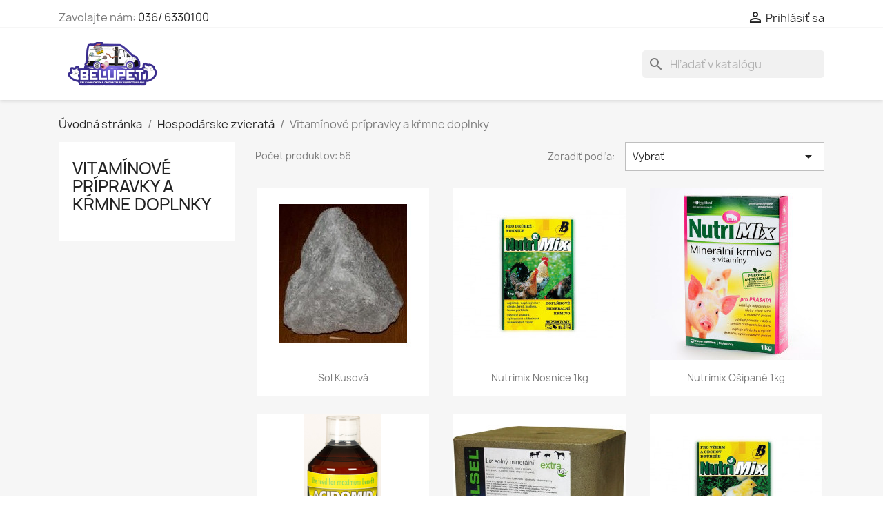

--- FILE ---
content_type: text/html; charset=utf-8
request_url: https://shop.belupet.sk/38-vitaminove-pripravky-a-krmne-doplnky
body_size: 11971
content:
<!doctype html>
<html lang="sk-SK">

  <head>
    
      
  <meta charset="utf-8">



  <meta http-equiv="x-ua-compatible" content="ie=edge">



  <title>Vitamínové prípravky a kŕmne doplnky</title>
  
    
  
  <meta name="description" content="">
  <meta name="keywords" content="">

    
      <link rel="canonical" href="https://shop.belupet.sk/38-vitaminove-pripravky-a-krmne-doplnky">
  
  
      

  
    <script type="application/ld+json">
  {
    "@context": "https://schema.org",
    "@type": "Organization",
    "name" : "BELUPET, s.r.o.",
    "url" : "https://shop.belupet.sk/"
         ,"logo": {
        "@type": "ImageObject",
        "url":"https://shop.belupet.sk/img/belupet-logo-1642510054.jpg"
      }
      }
</script>

<script type="application/ld+json">
  {
    "@context": "https://schema.org",
    "@type": "WebPage",
    "isPartOf": {
      "@type": "WebSite",
      "url":  "https://shop.belupet.sk/",
      "name": "BELUPET, s.r.o."
    },
    "name": "Vitamínové prípravky a kŕmne doplnky",
    "url":  "https://shop.belupet.sk/38-vitaminove-pripravky-a-krmne-doplnky"
  }
</script>


  <script type="application/ld+json">
    {
      "@context": "https://schema.org",
      "@type": "BreadcrumbList",
      "itemListElement": [
                  {
            "@type": "ListItem",
            "position": 1,
            "name": "Úvodná stránka",
            "item": "https://shop.belupet.sk/"
          },                  {
            "@type": "ListItem",
            "position": 2,
            "name": "Hospodárske zvieratá",
            "item": "https://shop.belupet.sk/14-hospodarske-zvierata"
          },                  {
            "@type": "ListItem",
            "position": 3,
            "name": "Vitamínové prípravky a kŕmne doplnky",
            "item": "https://shop.belupet.sk/38-vitaminove-pripravky-a-krmne-doplnky"
          }              ]
    }
  </script>
  

  
  <script type="application/ld+json">
  {
    "@context": "https://schema.org",
    "@type": "ItemList",
    "itemListElement": [
          {
        "@type": "ListItem",
        "position": 1,
        "name": "Sol kusová",
        "url": "https://shop.belupet.sk/vitaminove-pripravky-a-krmne-doplnky/560-sol-kusova.html"
      },          {
        "@type": "ListItem",
        "position": 2,
        "name": "Nutrimix nosnice 1kg",
        "url": "https://shop.belupet.sk/vitaminove-pripravky-a-krmne-doplnky/1920-nutrimix-nosnice-1kg.html"
      },          {
        "@type": "ListItem",
        "position": 3,
        "name": "Nutrimix ošípané 1kg",
        "url": "https://shop.belupet.sk/vitaminove-pripravky-a-krmne-doplnky/1922-nutrimix-osipane-1kg-8586005780076.html"
      },          {
        "@type": "ListItem",
        "position": 4,
        "name": "Acidomid Hydina sol.1000ml",
        "url": "https://shop.belupet.sk/vitaminove-pripravky-a-krmne-doplnky/26-acidomid-hydina-sol1000ml.html"
      },          {
        "@type": "ListItem",
        "position": 5,
        "name": "Liz 10kg zelený",
        "url": "https://shop.belupet.sk/vitaminove-pripravky-a-krmne-doplnky/1410-liz-10kg-zeleny.html"
      },          {
        "@type": "ListItem",
        "position": 6,
        "name": "Nutrimix odchov hydiny 1kg",
        "url": "https://shop.belupet.sk/vitaminove-pripravky-a-krmne-doplnky/1921-nutrimix-odchov-hydiny-1kg-8586005780090.html"
      },          {
        "@type": "ListItem",
        "position": 7,
        "name": "Liz 10kg /biely/",
        "url": "https://shop.belupet.sk/vitaminove-pripravky-a-krmne-doplnky/1407-liz-10kg-biely.html"
      },          {
        "@type": "ListItem",
        "position": 8,
        "name": "Plastin 1kg",
        "url": "https://shop.belupet.sk/vitaminove-pripravky-a-krmne-doplnky/2388-plastin-1kg-8594004852649.html"
      },          {
        "@type": "ListItem",
        "position": 9,
        "name": "Krmne vápno 5kg",
        "url": "https://shop.belupet.sk/vitaminove-pripravky-a-krmne-doplnky/3461-krmne-vapno-5kg.html"
      },          {
        "@type": "ListItem",
        "position": 10,
        "name": "Kombisol AD3 30ml",
        "url": "https://shop.belupet.sk/vitaminove-pripravky-a-krmne-doplnky/368-kombisol-ad3-30ml.html"
      },          {
        "@type": "ListItem",
        "position": 11,
        "name": "Kombisol AD3E 30ml",
        "url": "https://shop.belupet.sk/vitaminove-pripravky-a-krmne-doplnky/369-kombisol-ad3e-30ml.html"
      },          {
        "@type": "ListItem",
        "position": 12,
        "name": "Acidomid Hydina sol.500ml",
        "url": "https://shop.belupet.sk/vitaminove-pripravky-a-krmne-doplnky/25-acidomid-hydina-sol500ml.html"
      },          {
        "@type": "ListItem",
        "position": 13,
        "name": "Nutrimix mineral 1kg",
        "url": "https://shop.belupet.sk/vitaminove-pripravky-a-krmne-doplnky/1918-nutrimix-mineral-1kg-8586005780205.html"
      },          {
        "@type": "ListItem",
        "position": 14,
        "name": "Liz 10kg pre ovce /červený/",
        "url": "https://shop.belupet.sk/vitaminove-pripravky-a-krmne-doplnky/1409-liz-10kg-pre-ovce-cerveny.html"
      },          {
        "@type": "ListItem",
        "position": 15,
        "name": "Supervit D",
        "url": "https://shop.belupet.sk/vitaminove-pripravky-a-krmne-doplnky/2917-supervit-d-8594005570115.html"
      },          {
        "@type": "ListItem",
        "position": 16,
        "name": "Nutrimix králiky 1kg",
        "url": "https://shop.belupet.sk/vitaminove-pripravky-a-krmne-doplnky/1917-nutrimix-kraliky-1kg-8586005780113.html"
      },          {
        "@type": "ListItem",
        "position": 17,
        "name": "FIDmix kone 1kg",
        "url": "https://shop.belupet.sk/vitaminove-pripravky-a-krmne-doplnky/785-fidmix-kone-1kg.html"
      },          {
        "@type": "ListItem",
        "position": 18,
        "name": "Vitaplastin forte 1kg",
        "url": "https://shop.belupet.sk/vitaminove-pripravky-a-krmne-doplnky/3265-vitaplastin-forte-1kg.html"
      },          {
        "@type": "ListItem",
        "position": 19,
        "name": "Nutrimix ovce 1kg",
        "url": "https://shop.belupet.sk/vitaminove-pripravky-a-krmne-doplnky/1923-nutrimix-ovce-1kg.html"
      },          {
        "@type": "ListItem",
        "position": 20,
        "name": "Horká soľ 1kg",
        "url": "https://shop.belupet.sk/vitaminove-pripravky-a-krmne-doplnky/917-horka-sol-1kg.html"
      },          {
        "@type": "ListItem",
        "position": 21,
        "name": "Optimin králik 500ml",
        "url": "https://shop.belupet.sk/vitaminove-pripravky-a-krmne-doplnky/2261-optimin-kralik-500ml.html"
      },          {
        "@type": "ListItem",
        "position": 22,
        "name": "Mikros exoty  1kg",
        "url": "https://shop.belupet.sk/vitaminove-pripravky-a-krmne-doplnky/1521-mikros-exoty-1kg.html"
      },          {
        "@type": "ListItem",
        "position": 23,
        "name": "Nutrimix kozy 1kg",
        "url": "https://shop.belupet.sk/vitaminove-pripravky-a-krmne-doplnky/1916-nutrimix-kozy-1kg.html"
      },          {
        "@type": "ListItem",
        "position": 24,
        "name": "Nutrimix dojnice 1kg",
        "url": "https://shop.belupet.sk/vitaminove-pripravky-a-krmne-doplnky/1914-nutrimix-dojnice-1kg-8586005780014.html"
      }        ]
  }
</script>


  
    
                
                            
        <link rel="next" href="https://shop.belupet.sk/38-vitaminove-pripravky-a-krmne-doplnky?page=2">  

  
    <meta property="og:title" content="Vitamínové prípravky a kŕmne doplnky" />
    <meta property="og:description" content="" />
    <meta property="og:url" content="https://shop.belupet.sk/38-vitaminove-pripravky-a-krmne-doplnky" />
    <meta property="og:site_name" content="BELUPET, s.r.o." />
          <meta property="og:type" content="website" />
      



  <meta name="viewport" content="width=device-width, initial-scale=1">



  <link rel="icon" type="image/vnd.microsoft.icon" href="https://shop.belupet.sk/img/favicon.ico?1644839885">
  <link rel="shortcut icon" type="image/x-icon" href="https://shop.belupet.sk/img/favicon.ico?1644839885">



    <link rel="stylesheet" href="https://shop.belupet.sk/themes/classic/assets/cache/theme-03450c67.css" type="text/css" media="all">

  <style>
    /* --- KATALÓG: top menu otvárať len na klik (už funguje) --- */
    #_desktop_top_menu #top-menu > li > .sub-menu { display: none !important; }
    #_desktop_top_menu #top-menu > li:hover > .sub-menu,
    #_desktop_top_menu #top-menu > li.open  > .sub-menu,
    #_desktop_top_menu #top-menu > li:focus-within > .sub-menu { display: none !important; }
    #_desktop_top_menu #top-menu > li.is-open > .sub-menu { display: block !important; }

    /* --- Vnútri mega-menu: zobraz len level 1 (hlavné kategórie) --- */
    /* Skry level 2 a hlbšie vždy */
    #_desktop_top_menu #top-menu .sub-menu .top-menu[data-depth="2"],
    #_desktop_top_menu #top-menu .sub-menu .top-menu[data-depth="3"],
    #_desktop_top_menu #top-menu .sub-menu .top-menu[data-depth="4"] { display: none !important; }

    /* Ak je hlavná kategória otvorená, ukáž jej vnútorný zoznam (level 2) */
    #_desktop_top_menu #top-menu .sub-menu .top-menu[data-depth="1"] > li.is-open > .collapse > .top-menu[data-depth="2"] {
      display: block !important;
    }

    /* (voliteľné) štýl pre caret tlačidlo, ak by sme ho pridali */
    #_desktop_top_menu .submenu-toggle {
      background: none; border: 0; cursor: pointer; margin-left: .4rem; padding: 0; font: inherit; line-height: 1;
    }
  </style>




  

  <script type="text/javascript">
        var prestashop = {"cart":{"products":[],"totals":{"total":{"type":"total","label":"Spolu","amount":0,"value":"0,00\u00a0\u20ac"},"total_including_tax":{"type":"total","label":"Celkom (s DPH)","amount":0,"value":"0,00\u00a0\u20ac"},"total_excluding_tax":{"type":"total","label":"Celkom (bez DPH)","amount":0,"value":"0,00\u00a0\u20ac"}},"subtotals":{"products":{"type":"products","label":"Medzis\u00fa\u010det","amount":0,"value":"0,00\u00a0\u20ac"},"discounts":null,"shipping":{"type":"shipping","label":"Doru\u010denie","amount":0,"value":""},"tax":null},"products_count":0,"summary_string":"Po\u010det polo\u017eiek: 0","vouchers":{"allowed":1,"added":[]},"discounts":[],"minimalPurchase":0,"minimalPurchaseRequired":""},"currency":{"id":1,"name":"Euro","iso_code":"EUR","iso_code_num":"978","sign":"\u20ac"},"customer":{"lastname":null,"firstname":null,"email":null,"birthday":null,"newsletter":null,"newsletter_date_add":null,"optin":null,"website":null,"company":null,"siret":null,"ape":null,"is_logged":false,"gender":{"type":null,"name":null},"addresses":[]},"country":{"id_zone":"1","id_currency":"0","call_prefix":"421","iso_code":"SK","active":"1","contains_states":"0","need_identification_number":"0","need_zip_code":"1","zip_code_format":"NNN NN","display_tax_label":"1","name":"Slovensko","id":37},"language":{"name":"Sloven\u010dina (Slovak)","iso_code":"sk","locale":"sk-SK","language_code":"sk","active":"1","is_rtl":"0","date_format_lite":"Y-m-d","date_format_full":"Y-m-d H:i:s","id":1},"page":{"title":"","canonical":"https:\/\/shop.belupet.sk\/38-vitaminove-pripravky-a-krmne-doplnky","meta":{"title":"Vitam\u00ednov\u00e9 pr\u00edpravky a k\u0155mne doplnky","description":"","keywords":"","robots":"index"},"page_name":"category","body_classes":{"lang-sk":true,"lang-rtl":false,"country-SK":true,"currency-EUR":true,"layout-left-column":true,"page-category":true,"tax-display-enabled":true,"page-customer-account":false,"category-id-38":true,"category-Vitam\u00ednov\u00e9 pr\u00edpravky a k\u0155mne doplnky":true,"category-id-parent-14":true,"category-depth-level-3":true},"admin_notifications":[],"password-policy":{"feedbacks":{"0":"Ve\u013emi slab\u00e9","1":"Slab\u00e9","2":"priemern\u00e9","3":"Siln\u00e9","4":"Ve\u013emi siln\u00e9","Straight rows of keys are easy to guess":"Skupiny rovnak\u00fdch znakov je ve\u013emi \u013eahk\u00e9 uh\u00e1dnu\u0165","Short keyboard patterns are easy to guess":"Kr\u00e1tke kombin\u00e1cie znakov sa daj\u00fa \u013eahko uh\u00e1dnu\u0165","Use a longer keyboard pattern with more turns":"Pou\u017eite dlh\u0161iu kombin\u00e1ciu znakov z r\u00f4znych radov kl\u00e1vesnice","Repeats like \"aaa\" are easy to guess":"Opakovanie p\u00edsmen ako \u201eaaa\u201c sa d\u00e1 \u013eahko uh\u00e1dnu\u0165","Repeats like \"abcabcabc\" are only slightly harder to guess than \"abc\"":"Opakovania ako \u201eabcabcabc\u201c je len o nie\u010do \u0165a\u017e\u0161ie uh\u00e1dnu\u0165 ako \u201eabc\u201c","Sequences like abc or 6543 are easy to guess":"Re\u0165azce ako \"abc\" alebo \"6543\" sa daj\u00fa \u013eahko uh\u00e1dnu\u0165","Recent years are easy to guess":"Posledn\u00e9 roky je \u013eahk\u00e9 uh\u00e1dnu\u0165","Dates are often easy to guess":"D\u00e1tumy sa daj\u00fa \u013eahko uh\u00e1dnu\u0165","This is a top-10 common password":"Toto je jedno z 10 najpou\u017e\u00edvanej\u0161\u00edch hesiel","This is a top-100 common password":"Toto je jedno zo 100 najpou\u017e\u00edvanej\u0161\u00edch hesiel","This is a very common password":"Toto je jedno z najpou\u017e\u00edvanej\u0161\u00edch hesiel","This is similar to a commonly used password":"Toto heslo je ve\u013emi podobn\u00e9 \u010dasto pou\u017e\u00edvan\u00e9mu heslu","A word by itself is easy to guess":"Slovo samo o sebe je \u013eahk\u00e9 uh\u00e1dnu\u0165","Names and surnames by themselves are easy to guess":"Men\u00e1 a priezvisk\u00e1 sa daj\u00fa \u013eahko uh\u00e1dnu\u0165","Common names and surnames are easy to guess":"Be\u017en\u00e9 men\u00e1 a priezvisk\u00e1 sa daj\u00fa \u013eahko uh\u00e1dnu\u0165","Use a few words, avoid common phrases":"Pou\u017eite nieko\u013eko slov a vyhnite sa be\u017en\u00fdm fr\u00e1zam","No need for symbols, digits, or uppercase letters":"Nie je potrebn\u00e9 pou\u017e\u00edva\u0165 symboly, \u010d\u00edsla alebo ve\u013ek\u00e9 p\u00edsmen\u00e1","Avoid repeated words and characters":"Vyhnite sa opakovaniu slov a znakov","Avoid sequences":"Vyhnite sa sekvencii znakov","Avoid recent years":"Vyhnite sa posledn\u00fdm rokom","Avoid years that are associated with you":"Vyhnite sa rokom, ktor\u00e9 s\u00fa s vami spojen\u00e9","Avoid dates and years that are associated with you":"Vyhnite sa d\u00e1tumom a rokom, ktor\u00e9 s\u00fa s vami spojen\u00e9","Capitalization doesn't help very much":"Ve\u013ek\u00e9 p\u00edsmen\u00e1 nemaj\u00fa skoro \u017eiadny v\u00fdznam","All-uppercase is almost as easy to guess as all-lowercase":"V\u0161etky ve\u013ek\u00e9 p\u00edsmen\u00e1 sa daj\u00fa uh\u00e1dnu\u0165 takmer rovnako \u013eahko ako v\u0161etky mal\u00e9 p\u00edsmen\u00e1","Reversed words aren't much harder to guess":"Obr\u00e1ten\u00e9 slov\u00e1 nie je o moc \u0165a\u017e\u0161ie uh\u00e1dnu\u0165","Predictable substitutions like '@' instead of 'a' don't help very much":"Predv\u00eddate\u013en\u00e9 z\u00e1meny ako \"@\" namiesto \"a\" ve\u013emi nepom\u00e1haj\u00fa","Add another word or two. Uncommon words are better.":"Pridajte \u010fal\u0161ie slovo alebo dve. Lep\u0161ie s\u00fa nezvy\u010dajn\u00e9 slov\u00e1."}}},"shop":{"name":"BELUPET, s.r.o.","logo":"https:\/\/shop.belupet.sk\/img\/belupet-logo-1642510054.jpg","stores_icon":"https:\/\/shop.belupet.sk\/img\/logo_stores.png","favicon":"https:\/\/shop.belupet.sk\/img\/favicon.ico"},"core_js_public_path":"\/themes\/","urls":{"base_url":"https:\/\/shop.belupet.sk\/","current_url":"https:\/\/shop.belupet.sk\/38-vitaminove-pripravky-a-krmne-doplnky","shop_domain_url":"https:\/\/shop.belupet.sk","img_ps_url":"https:\/\/shop.belupet.sk\/img\/","img_cat_url":"https:\/\/shop.belupet.sk\/img\/c\/","img_lang_url":"https:\/\/shop.belupet.sk\/img\/l\/","img_prod_url":"https:\/\/shop.belupet.sk\/img\/p\/","img_manu_url":"https:\/\/shop.belupet.sk\/img\/m\/","img_sup_url":"https:\/\/shop.belupet.sk\/img\/su\/","img_ship_url":"https:\/\/shop.belupet.sk\/img\/s\/","img_store_url":"https:\/\/shop.belupet.sk\/img\/st\/","img_col_url":"https:\/\/shop.belupet.sk\/img\/co\/","img_url":"https:\/\/shop.belupet.sk\/themes\/classic\/assets\/img\/","css_url":"https:\/\/shop.belupet.sk\/themes\/classic\/assets\/css\/","js_url":"https:\/\/shop.belupet.sk\/themes\/classic\/assets\/js\/","pic_url":"https:\/\/shop.belupet.sk\/upload\/","theme_assets":"https:\/\/shop.belupet.sk\/themes\/classic\/assets\/","theme_dir":"https:\/\/shop.belupet.sk\/themes\/classic\/","pages":{"address":"https:\/\/shop.belupet.sk\/adresa","addresses":"https:\/\/shop.belupet.sk\/adresy","authentication":"https:\/\/shop.belupet.sk\/prihlasit-sa","manufacturer":"https:\/\/shop.belupet.sk\/brands","cart":"https:\/\/shop.belupet.sk\/kosik","category":"https:\/\/shop.belupet.sk\/index.php?controller=category","cms":"https:\/\/shop.belupet.sk\/index.php?controller=cms","contact":"https:\/\/shop.belupet.sk\/kontaktujte-nas","discount":"https:\/\/shop.belupet.sk\/zlavove-kupony","guest_tracking":"https:\/\/shop.belupet.sk\/sledovanie-objednavok-pre-navstevnikov","history":"https:\/\/shop.belupet.sk\/historia-objednavok","identity":"https:\/\/shop.belupet.sk\/osobne-udaje","index":"https:\/\/shop.belupet.sk\/","my_account":"https:\/\/shop.belupet.sk\/moj-ucet","order_confirmation":"https:\/\/shop.belupet.sk\/potvrdenie-objednavky","order_detail":"https:\/\/shop.belupet.sk\/index.php?controller=order-detail","order_follow":"https:\/\/shop.belupet.sk\/sledovanie-objednavky","order":"https:\/\/shop.belupet.sk\/objednavka","order_return":"https:\/\/shop.belupet.sk\/index.php?controller=order-return","order_slip":"https:\/\/shop.belupet.sk\/dobropisy","pagenotfound":"https:\/\/shop.belupet.sk\/stranka-nebola-najdena","password":"https:\/\/shop.belupet.sk\/obnova-hesla","pdf_invoice":"https:\/\/shop.belupet.sk\/index.php?controller=pdf-invoice","pdf_order_return":"https:\/\/shop.belupet.sk\/index.php?controller=pdf-order-return","pdf_order_slip":"https:\/\/shop.belupet.sk\/index.php?controller=pdf-order-slip","prices_drop":"https:\/\/shop.belupet.sk\/akciove-produkty","product":"https:\/\/shop.belupet.sk\/index.php?controller=product","registration":"https:\/\/shop.belupet.sk\/index.php?controller=registration","search":"https:\/\/shop.belupet.sk\/vyhladavanie","sitemap":"https:\/\/shop.belupet.sk\/mapa str\u00e1nky","stores":"https:\/\/shop.belupet.sk\/nase-obchody","supplier":"https:\/\/shop.belupet.sk\/dodavatelia","new_products":"https:\/\/shop.belupet.sk\/nove-produkty","brands":"https:\/\/shop.belupet.sk\/brands","register":"https:\/\/shop.belupet.sk\/index.php?controller=registration","order_login":"https:\/\/shop.belupet.sk\/objednavka?login=1"},"alternative_langs":[],"actions":{"logout":"https:\/\/shop.belupet.sk\/?mylogout="},"no_picture_image":{"bySize":{"small_default":{"url":"https:\/\/shop.belupet.sk\/img\/p\/sk-default-small_default.jpg","width":98,"height":98},"cart_default":{"url":"https:\/\/shop.belupet.sk\/img\/p\/sk-default-cart_default.jpg","width":125,"height":125},"home_default":{"url":"https:\/\/shop.belupet.sk\/img\/p\/sk-default-home_default.jpg","width":250,"height":250},"medium_default":{"url":"https:\/\/shop.belupet.sk\/img\/p\/sk-default-medium_default.jpg","width":452,"height":452},"large_default":{"url":"https:\/\/shop.belupet.sk\/img\/p\/sk-default-large_default.jpg","width":800,"height":800}},"small":{"url":"https:\/\/shop.belupet.sk\/img\/p\/sk-default-small_default.jpg","width":98,"height":98},"medium":{"url":"https:\/\/shop.belupet.sk\/img\/p\/sk-default-home_default.jpg","width":250,"height":250},"large":{"url":"https:\/\/shop.belupet.sk\/img\/p\/sk-default-large_default.jpg","width":800,"height":800},"legend":""}},"configuration":{"display_taxes_label":true,"display_prices_tax_incl":true,"is_catalog":true,"show_prices":false,"opt_in":{"partner":false},"quantity_discount":{"type":"price","label":"Jednotkov\u00e1 cena"},"voucher_enabled":1,"return_enabled":0},"field_required":[],"breadcrumb":{"links":[{"title":"\u00davodn\u00e1 str\u00e1nka","url":"https:\/\/shop.belupet.sk\/"},{"title":"Hospod\u00e1rske zvierat\u00e1","url":"https:\/\/shop.belupet.sk\/14-hospodarske-zvierata"},{"title":"Vitam\u00ednov\u00e9 pr\u00edpravky a k\u0155mne doplnky","url":"https:\/\/shop.belupet.sk\/38-vitaminove-pripravky-a-krmne-doplnky"}],"count":3},"link":{"protocol_link":"https:\/\/","protocol_content":"https:\/\/"},"time":1769043485,"static_token":"82e014113d4b0ad796b3f9fc1dcaafc3","token":"f5f827bf60b317cbea1f33d53e3c815b","debug":false};
      </script>
  <script>
  document.addEventListener('DOMContentLoaded', function () {
    // 1) ROOT toggle (KATALÓG) - už máš z predchádzajúceho kroku
    var rootLi = document.querySelector('#_desktop_top_menu #top-menu > li.category');
    if (!rootLi) return;

    var rootLink = rootLi.querySelector(':scope > a');
    var rootSub  = rootLi.querySelector(':scope > .sub-menu');
    if (rootLink && rootSub) {
      rootLink.addEventListener('click', function (e) {
        e.preventDefault();
        var open = rootLi.classList.toggle('is-open');
        rootSub.classList.toggle('show', open); // zosúladí BS collapse
      });
    }

    // 2) Accordion: hlavné kategórie (data-depth="1") rozbalia svoje level-2 až na klik
    var level1Items = rootLi.querySelectorAll('.sub-menu .top-menu[data-depth="1"] > li.category');
    level1Items.forEach(function (li) {
      var a = li.querySelector(':scope > a.dropdown-item, :scope > a');
      var childCollapse = li.querySelector(':scope > .collapse'); // obsahuje .top-menu[data-depth="2"]
      if (!a || !childCollapse) return;

      a.addEventListener('click', function (ev) {
        ev.preventDefault(); // nech najprv rozbalí, nie hneď preklik
        var open = li.classList.toggle('is-open');
        childCollapse.classList.toggle('show', open); // pre Bootstrap collapse
      });
    });

    // (voliteľné) podobne sa dá spraviť aj level-3: ak máš level-2 položky s ďalším UL, vieme pridať ďalší toggle.
  });
  </script>




  



    
  </head>

  <body id="category" class="lang-sk country-sk currency-eur layout-left-column page-category tax-display-enabled category-id-38 category-vitaminove-pripravky-a-krmne-doplnky category-id-parent-14 category-depth-level-3">

    
      
    

    <main>
      
              

      <header id="header">
        
          
  <div class="header-banner">
    
  </div>



  <nav class="header-nav">
    <div class="container">
      <div class="row">
        <div class="hidden-sm-down">
          <div class="col-md-5 col-xs-12">
            <div id="_desktop_contact_link">
  <div id="contact-link">
                Zavolajte nám: <a href='tel:036/6330100'>036/ 6330100</a>
      </div>
</div>

          </div>
          <div class="col-md-7 right-nav">
              <div id="_desktop_user_info">
  <div class="user-info">
          <a
        href="https://shop.belupet.sk/prihlasit-sa?back=https%3A%2F%2Fshop.belupet.sk%2F38-vitaminove-pripravky-a-krmne-doplnky"
        title="Prihlásiť sa do Vášho zákazníckeho účtu"
        rel="nofollow"
      >
        <i class="material-icons">&#xE7FF;</i>
        <span class="hidden-sm-down">Prihlásiť sa</span>
      </a>
      </div>
</div>

          </div>
        </div>
        <div class="hidden-md-up text-sm-center mobile">
          <div class="float-xs-left" id="menu-icon">
            <i class="material-icons d-inline">&#xE5D2;</i>
          </div>
          <div class="float-xs-right" id="_mobile_cart"></div>
          <div class="float-xs-right" id="_mobile_user_info"></div>
          <div class="top-logo" id="_mobile_logo"></div>
          <div class="clearfix"></div>
        </div>
      </div>
    </div>
  </nav>



  <div class="header-top">
    <div class="container">
       <div class="row">
        <div class="col-md-2 hidden-sm-down" id="_desktop_logo">
                                    
  <a href="https://shop.belupet.sk/">
    <img
      class="logo img-fluid"
      src="https://shop.belupet.sk/img/belupet-logo-1642510054.jpg"
      alt="BELUPET, s.r.o."
      width="500"
      height="200">
  </a>

                              </div>
        <div class="header-top-right col-md-10 col-sm-12 position-static">
          <div id="search_widget" class="search-widgets" data-search-controller-url="//shop.belupet.sk/vyhladavanie">
  <form method="get" action="//shop.belupet.sk/vyhladavanie">
    <input type="hidden" name="controller" value="search">
    <i class="material-icons search" aria-hidden="true">search</i>
    <input type="text" name="s" value="" placeholder="Hľadať v katalógu" aria-label="Vyhľadávanie">
    <i class="material-icons clear" aria-hidden="true">clear</i>
  </form>
</div>

        </div>
      </div>
      <div id="mobile_top_menu_wrapper" class="row hidden-md-up" style="display:none;">
        <div class="js-top-menu mobile" id="_mobile_top_menu"></div>
        <div class="js-top-menu-bottom">
          <div id="_mobile_currency_selector"></div>
          <div id="_mobile_language_selector"></div>
          <div id="_mobile_contact_link"></div>
        </div>
      </div>
    </div>
  </div>
  

        
      </header>

      <section id="wrapper">
        
          
<aside id="notifications">
  <div class="notifications-container container">
    
    
    
      </div>
</aside>
        

        
        <div class="container">
          
            <nav data-depth="3" class="breadcrumb">
  <ol>
    
              
          <li>
                          <a href="https://shop.belupet.sk/"><span>Úvodná stránka</span></a>
                      </li>
        
              
          <li>
                          <a href="https://shop.belupet.sk/14-hospodarske-zvierata"><span>Hospodárske zvieratá</span></a>
                      </li>
        
              
          <li>
                          <span>Vitamínové prípravky a kŕmne doplnky</span>
                      </li>
        
          
  </ol>
</nav>
          

          <div class="row">
            
              <div id="left-column" class="col-xs-12 col-md-4 col-lg-3">
                                  

<div class="block-categories">
  <ul class="category-top-menu">
    <li><a class="text-uppercase h6" href="https://shop.belupet.sk/38-vitaminove-pripravky-a-krmne-doplnky">Vitamínové prípravky a kŕmne doplnky</a></li>
      </ul>
</div>
<div id="search_filters_wrapper" class="hidden-sm-down">
  <div id="search_filter_controls" class="hidden-md-up">
      <span id="_mobile_search_filters_clear_all"></span>
      <button class="btn btn-secondary ok">
        <i class="material-icons rtl-no-flip">&#xE876;</i>
        OK
      </button>
  </div>
  
</div>

                              </div>
            

            
  <div id="content-wrapper" class="js-content-wrapper left-column col-xs-12 col-md-8 col-lg-9">
    
    
  <section id="main">

    
    


    
          
    
    

    <section id="products">
      
        
          <div id="js-product-list-top" class="row products-selection">
  <div class="col-lg-5 hidden-sm-down total-products">
          <p>Počet produktov: 56</p>
      </div>
  <div class="col-lg-7">
    <div class="row sort-by-row">
      
        <span class="col-sm-3 col-md-5 hidden-sm-down sort-by">Zoradiť podľa:</span>
<div class="col-xs-12 col-sm-12 col-md-9 products-sort-order dropdown">
  <button
    class="btn-unstyle select-title"
    rel="nofollow"
    data-toggle="dropdown"
    aria-label="Zoradiť podľa výberu"
    aria-haspopup="true"
    aria-expanded="false">
    Vybrať    <i class="material-icons float-xs-right">&#xE5C5;</i>
  </button>
  <div class="dropdown-menu">
          <a
        rel="nofollow"
        href="https://shop.belupet.sk/38-vitaminove-pripravky-a-krmne-doplnky?order=product.sales.desc"
        class="select-list js-search-link"
      >
        Predaj, od najvyššieho po najnižší
      </a>
          <a
        rel="nofollow"
        href="https://shop.belupet.sk/38-vitaminove-pripravky-a-krmne-doplnky?order=product.position.asc"
        class="select-list js-search-link"
      >
        Dôležitosť
      </a>
          <a
        rel="nofollow"
        href="https://shop.belupet.sk/38-vitaminove-pripravky-a-krmne-doplnky?order=product.name.asc"
        class="select-list js-search-link"
      >
        Názvu: A - Z
      </a>
          <a
        rel="nofollow"
        href="https://shop.belupet.sk/38-vitaminove-pripravky-a-krmne-doplnky?order=product.name.desc"
        class="select-list js-search-link"
      >
        Názvu: Z - A
      </a>
          <a
        rel="nofollow"
        href="https://shop.belupet.sk/38-vitaminove-pripravky-a-krmne-doplnky?order=product.price.asc"
        class="select-list js-search-link"
      >
        Cena: vzostupne
      </a>
          <a
        rel="nofollow"
        href="https://shop.belupet.sk/38-vitaminove-pripravky-a-krmne-doplnky?order=product.price.desc"
        class="select-list js-search-link"
      >
        Cena: zostupne
      </a>
          <a
        rel="nofollow"
        href="https://shop.belupet.sk/38-vitaminove-pripravky-a-krmne-doplnky?order=product.reference.asc"
        class="select-list js-search-link"
      >
        Kód, od A po Z
      </a>
          <a
        rel="nofollow"
        href="https://shop.belupet.sk/38-vitaminove-pripravky-a-krmne-doplnky?order=product.reference.desc"
        class="select-list js-search-link"
      >
        Kód, od Z po A
      </a>
      </div>
</div>
      
          </div>
  </div>
  <div class="col-sm-12 hidden-md-up text-sm-center showing">
    Zobrazuje sa 1-24 z 56 položiek
  </div>
</div>
        

        
          <div class="hidden-sm-down">
            <section id="js-active-search-filters" class="hide">
  
    <p class="h6 hidden-xs-up">Aktívne filtre</p>
  

  </section>

          </div>
        

        
          <div id="js-product-list">
  
<div class="products row">
            
<div class="js-product product col-xs-12 col-sm-6 col-xl-4">
  <article class="product-miniature js-product-miniature" data-id-product="560" data-id-product-attribute="0">
    <div class="thumbnail-container">
      <div class="thumbnail-top">
        
                      <a href="https://shop.belupet.sk/vitaminove-pripravky-a-krmne-doplnky/560-sol-kusova.html" class="thumbnail product-thumbnail">
              <picture>
                                                <img
                  src="https://shop.belupet.sk/1821-home_default/sol-kusova.jpg"
                  alt="#1232 sol_15157"
                  loading="lazy"
                  data-full-size-image-url="https://shop.belupet.sk/1821-large_default/sol-kusova.jpg"
                  width="250"
                  height="250"
                />
              </picture>
            </a>
                  

        <div class="highlighted-informations no-variants">
          
            <a class="quick-view js-quick-view" href="#" data-link-action="quickview">
              <i class="material-icons search">&#xE8B6;</i> Rýchly náhľad
            </a>
          

          
                      
        </div>
      </div>

      <div class="product-description">
        
                      <h2 class="h3 product-title"><a href="https://shop.belupet.sk/vitaminove-pripravky-a-krmne-doplnky/560-sol-kusova.html" content="https://shop.belupet.sk/vitaminove-pripravky-a-krmne-doplnky/560-sol-kusova.html">Sol kusová</a></h2>
                  

        
                  

        
          
        
      </div>

      
    <ul class="product-flags js-product-flags">
            </ul>

    </div>
  </article>
</div>

            
<div class="js-product product col-xs-12 col-sm-6 col-xl-4">
  <article class="product-miniature js-product-miniature" data-id-product="1920" data-id-product-attribute="0">
    <div class="thumbnail-container">
      <div class="thumbnail-top">
        
                      <a href="https://shop.belupet.sk/vitaminove-pripravky-a-krmne-doplnky/1920-nutrimix-nosnice-1kg.html" class="thumbnail product-thumbnail">
              <picture>
                                                <img
                  src="https://shop.belupet.sk/1300-home_default/nutrimix-nosnice-1kg.jpg"
                  alt="#0987 nmix_60010"
                  loading="lazy"
                  data-full-size-image-url="https://shop.belupet.sk/1300-large_default/nutrimix-nosnice-1kg.jpg"
                  width="250"
                  height="250"
                />
              </picture>
            </a>
                  

        <div class="highlighted-informations no-variants">
          
            <a class="quick-view js-quick-view" href="#" data-link-action="quickview">
              <i class="material-icons search">&#xE8B6;</i> Rýchly náhľad
            </a>
          

          
                      
        </div>
      </div>

      <div class="product-description">
        
                      <h2 class="h3 product-title"><a href="https://shop.belupet.sk/vitaminove-pripravky-a-krmne-doplnky/1920-nutrimix-nosnice-1kg.html" content="https://shop.belupet.sk/vitaminove-pripravky-a-krmne-doplnky/1920-nutrimix-nosnice-1kg.html">Nutrimix nosnice 1kg</a></h2>
                  

        
                  

        
          
        
      </div>

      
    <ul class="product-flags js-product-flags">
            </ul>

    </div>
  </article>
</div>

            
<div class="js-product product col-xs-12 col-sm-6 col-xl-4">
  <article class="product-miniature js-product-miniature" data-id-product="1922" data-id-product-attribute="0">
    <div class="thumbnail-container">
      <div class="thumbnail-top">
        
                      <a href="https://shop.belupet.sk/vitaminove-pripravky-a-krmne-doplnky/1922-nutrimix-osipane-1kg-8586005780076.html" class="thumbnail product-thumbnail">
              <picture>
                                                <img
                  src="https://shop.belupet.sk/3105-home_default/nutrimix-osipane-1kg.jpg"
                  alt="#3257 nutrimix_60013"
                  loading="lazy"
                  data-full-size-image-url="https://shop.belupet.sk/3105-large_default/nutrimix-osipane-1kg.jpg"
                  width="250"
                  height="250"
                />
              </picture>
            </a>
                  

        <div class="highlighted-informations no-variants">
          
            <a class="quick-view js-quick-view" href="#" data-link-action="quickview">
              <i class="material-icons search">&#xE8B6;</i> Rýchly náhľad
            </a>
          

          
                      
        </div>
      </div>

      <div class="product-description">
        
                      <h2 class="h3 product-title"><a href="https://shop.belupet.sk/vitaminove-pripravky-a-krmne-doplnky/1922-nutrimix-osipane-1kg-8586005780076.html" content="https://shop.belupet.sk/vitaminove-pripravky-a-krmne-doplnky/1922-nutrimix-osipane-1kg-8586005780076.html">Nutrimix ošípané 1kg</a></h2>
                  

        
                  

        
          
        
      </div>

      
    <ul class="product-flags js-product-flags">
            </ul>

    </div>
  </article>
</div>

            
<div class="js-product product col-xs-12 col-sm-6 col-xl-4">
  <article class="product-miniature js-product-miniature" data-id-product="26" data-id-product-attribute="0">
    <div class="thumbnail-container">
      <div class="thumbnail-top">
        
                      <a href="https://shop.belupet.sk/vitaminove-pripravky-a-krmne-doplnky/26-acidomid-hydina-sol1000ml.html" class="thumbnail product-thumbnail">
              <picture>
                                                <img
                  src="https://shop.belupet.sk/3894-home_default/acidomid-hydina-sol1000ml.jpg"
                  alt="#0048 acido_PH003"
                  loading="lazy"
                  data-full-size-image-url="https://shop.belupet.sk/3894-large_default/acidomid-hydina-sol1000ml.jpg"
                  width="250"
                  height="250"
                />
              </picture>
            </a>
                  

        <div class="highlighted-informations no-variants">
          
            <a class="quick-view js-quick-view" href="#" data-link-action="quickview">
              <i class="material-icons search">&#xE8B6;</i> Rýchly náhľad
            </a>
          

          
                      
        </div>
      </div>

      <div class="product-description">
        
                      <h2 class="h3 product-title"><a href="https://shop.belupet.sk/vitaminove-pripravky-a-krmne-doplnky/26-acidomid-hydina-sol1000ml.html" content="https://shop.belupet.sk/vitaminove-pripravky-a-krmne-doplnky/26-acidomid-hydina-sol1000ml.html">Acidomid Hydina sol.1000ml</a></h2>
                  

        
                  

        
          
        
      </div>

      
    <ul class="product-flags js-product-flags">
            </ul>

    </div>
  </article>
</div>

            
<div class="js-product product col-xs-12 col-sm-6 col-xl-4">
  <article class="product-miniature js-product-miniature" data-id-product="1410" data-id-product-attribute="0">
    <div class="thumbnail-container">
      <div class="thumbnail-top">
        
                      <a href="https://shop.belupet.sk/vitaminove-pripravky-a-krmne-doplnky/1410-liz-10kg-zeleny.html" class="thumbnail product-thumbnail">
              <picture>
                                                <img
                  src="https://shop.belupet.sk/2998-home_default/liz-10kg-zeleny.jpg"
                  alt="#3178 liz_60230"
                  loading="lazy"
                  data-full-size-image-url="https://shop.belupet.sk/2998-large_default/liz-10kg-zeleny.jpg"
                  width="250"
                  height="250"
                />
              </picture>
            </a>
                  

        <div class="highlighted-informations no-variants">
          
            <a class="quick-view js-quick-view" href="#" data-link-action="quickview">
              <i class="material-icons search">&#xE8B6;</i> Rýchly náhľad
            </a>
          

          
                      
        </div>
      </div>

      <div class="product-description">
        
                      <h2 class="h3 product-title"><a href="https://shop.belupet.sk/vitaminove-pripravky-a-krmne-doplnky/1410-liz-10kg-zeleny.html" content="https://shop.belupet.sk/vitaminove-pripravky-a-krmne-doplnky/1410-liz-10kg-zeleny.html">Liz 10kg zelený</a></h2>
                  

        
                  

        
          
        
      </div>

      
    <ul class="product-flags js-product-flags">
            </ul>

    </div>
  </article>
</div>

            
<div class="js-product product col-xs-12 col-sm-6 col-xl-4">
  <article class="product-miniature js-product-miniature" data-id-product="1921" data-id-product-attribute="0">
    <div class="thumbnail-container">
      <div class="thumbnail-top">
        
                      <a href="https://shop.belupet.sk/vitaminove-pripravky-a-krmne-doplnky/1921-nutrimix-odchov-hydiny-1kg-8586005780090.html" class="thumbnail product-thumbnail">
              <picture>
                                                <img
                  src="https://shop.belupet.sk/1301-home_default/nutrimix-odchov-hydiny-1kg.jpg"
                  alt="#0988 nmix_60011"
                  loading="lazy"
                  data-full-size-image-url="https://shop.belupet.sk/1301-large_default/nutrimix-odchov-hydiny-1kg.jpg"
                  width="250"
                  height="250"
                />
              </picture>
            </a>
                  

        <div class="highlighted-informations no-variants">
          
            <a class="quick-view js-quick-view" href="#" data-link-action="quickview">
              <i class="material-icons search">&#xE8B6;</i> Rýchly náhľad
            </a>
          

          
                      
        </div>
      </div>

      <div class="product-description">
        
                      <h2 class="h3 product-title"><a href="https://shop.belupet.sk/vitaminove-pripravky-a-krmne-doplnky/1921-nutrimix-odchov-hydiny-1kg-8586005780090.html" content="https://shop.belupet.sk/vitaminove-pripravky-a-krmne-doplnky/1921-nutrimix-odchov-hydiny-1kg-8586005780090.html">Nutrimix odchov hydiny 1kg</a></h2>
                  

        
                  

        
          
        
      </div>

      
    <ul class="product-flags js-product-flags">
            </ul>

    </div>
  </article>
</div>

            
<div class="js-product product col-xs-12 col-sm-6 col-xl-4">
  <article class="product-miniature js-product-miniature" data-id-product="1407" data-id-product-attribute="0">
    <div class="thumbnail-container">
      <div class="thumbnail-top">
        
                      <a href="https://shop.belupet.sk/vitaminove-pripravky-a-krmne-doplnky/1407-liz-10kg-biely.html" class="thumbnail product-thumbnail">
              <picture>
                                                <img
                  src="https://shop.belupet.sk/1033-home_default/liz-10kg-biely.jpg"
                  alt="#0914 liz_60072"
                  loading="lazy"
                  data-full-size-image-url="https://shop.belupet.sk/1033-large_default/liz-10kg-biely.jpg"
                  width="250"
                  height="250"
                />
              </picture>
            </a>
                  

        <div class="highlighted-informations no-variants">
          
            <a class="quick-view js-quick-view" href="#" data-link-action="quickview">
              <i class="material-icons search">&#xE8B6;</i> Rýchly náhľad
            </a>
          

          
                      
        </div>
      </div>

      <div class="product-description">
        
                      <h2 class="h3 product-title"><a href="https://shop.belupet.sk/vitaminove-pripravky-a-krmne-doplnky/1407-liz-10kg-biely.html" content="https://shop.belupet.sk/vitaminove-pripravky-a-krmne-doplnky/1407-liz-10kg-biely.html">Liz 10kg /biely/</a></h2>
                  

        
                  

        
          
        
      </div>

      
    <ul class="product-flags js-product-flags">
            </ul>

    </div>
  </article>
</div>

            
<div class="js-product product col-xs-12 col-sm-6 col-xl-4">
  <article class="product-miniature js-product-miniature" data-id-product="2388" data-id-product-attribute="0">
    <div class="thumbnail-container">
      <div class="thumbnail-top">
        
                      <a href="https://shop.belupet.sk/vitaminove-pripravky-a-krmne-doplnky/2388-plastin-1kg-8594004852649.html" class="thumbnail product-thumbnail">
              <picture>
                                                <img
                  src="https://shop.belupet.sk/1499-home_default/plastin-1kg.jpg"
                  alt="#1111 plastin_600011"
                  loading="lazy"
                  data-full-size-image-url="https://shop.belupet.sk/1499-large_default/plastin-1kg.jpg"
                  width="250"
                  height="250"
                />
              </picture>
            </a>
                  

        <div class="highlighted-informations no-variants">
          
            <a class="quick-view js-quick-view" href="#" data-link-action="quickview">
              <i class="material-icons search">&#xE8B6;</i> Rýchly náhľad
            </a>
          

          
                      
        </div>
      </div>

      <div class="product-description">
        
                      <h2 class="h3 product-title"><a href="https://shop.belupet.sk/vitaminove-pripravky-a-krmne-doplnky/2388-plastin-1kg-8594004852649.html" content="https://shop.belupet.sk/vitaminove-pripravky-a-krmne-doplnky/2388-plastin-1kg-8594004852649.html">Plastin 1kg</a></h2>
                  

        
                  

        
          
        
      </div>

      
    <ul class="product-flags js-product-flags">
            </ul>

    </div>
  </article>
</div>

            
<div class="js-product product col-xs-12 col-sm-6 col-xl-4">
  <article class="product-miniature js-product-miniature" data-id-product="3461" data-id-product-attribute="0">
    <div class="thumbnail-container">
      <div class="thumbnail-top">
        
                      <a href="https://shop.belupet.sk/vitaminove-pripravky-a-krmne-doplnky/3461-krmne-vapno-5kg.html" class="thumbnail product-thumbnail">
              <picture>
                                                <img
                  src="https://shop.belupet.sk/3925-home_default/krmne-vapno-5kg.jpg"
                  alt="#3837 vapno_60090"
                  loading="lazy"
                  data-full-size-image-url="https://shop.belupet.sk/3925-large_default/krmne-vapno-5kg.jpg"
                  width="250"
                  height="250"
                />
              </picture>
            </a>
                  

        <div class="highlighted-informations no-variants">
          
            <a class="quick-view js-quick-view" href="#" data-link-action="quickview">
              <i class="material-icons search">&#xE8B6;</i> Rýchly náhľad
            </a>
          

          
                      
        </div>
      </div>

      <div class="product-description">
        
                      <h2 class="h3 product-title"><a href="https://shop.belupet.sk/vitaminove-pripravky-a-krmne-doplnky/3461-krmne-vapno-5kg.html" content="https://shop.belupet.sk/vitaminove-pripravky-a-krmne-doplnky/3461-krmne-vapno-5kg.html">Krmne vápno 5kg</a></h2>
                  

        
                  

        
          
        
      </div>

      
    <ul class="product-flags js-product-flags">
            </ul>

    </div>
  </article>
</div>

            
<div class="js-product product col-xs-12 col-sm-6 col-xl-4">
  <article class="product-miniature js-product-miniature" data-id-product="368" data-id-product-attribute="0">
    <div class="thumbnail-container">
      <div class="thumbnail-top">
        
                      <a href="https://shop.belupet.sk/vitaminove-pripravky-a-krmne-doplnky/368-kombisol-ad3-30ml.html" class="thumbnail product-thumbnail">
              <picture>
                                                <img
                  src="https://shop.belupet.sk/866-home_default/kombisol-ad3-30ml.jpg"
                  alt="#0860 kobisol_60186"
                  loading="lazy"
                  data-full-size-image-url="https://shop.belupet.sk/866-large_default/kombisol-ad3-30ml.jpg"
                  width="250"
                  height="250"
                />
              </picture>
            </a>
                  

        <div class="highlighted-informations no-variants">
          
            <a class="quick-view js-quick-view" href="#" data-link-action="quickview">
              <i class="material-icons search">&#xE8B6;</i> Rýchly náhľad
            </a>
          

          
                      
        </div>
      </div>

      <div class="product-description">
        
                      <h2 class="h3 product-title"><a href="https://shop.belupet.sk/vitaminove-pripravky-a-krmne-doplnky/368-kombisol-ad3-30ml.html" content="https://shop.belupet.sk/vitaminove-pripravky-a-krmne-doplnky/368-kombisol-ad3-30ml.html">Kombisol AD3 30ml</a></h2>
                  

        
                  

        
          
        
      </div>

      
    <ul class="product-flags js-product-flags">
            </ul>

    </div>
  </article>
</div>

            
<div class="js-product product col-xs-12 col-sm-6 col-xl-4">
  <article class="product-miniature js-product-miniature" data-id-product="369" data-id-product-attribute="0">
    <div class="thumbnail-container">
      <div class="thumbnail-top">
        
                      <a href="https://shop.belupet.sk/vitaminove-pripravky-a-krmne-doplnky/369-kombisol-ad3e-30ml.html" class="thumbnail product-thumbnail">
              <picture>
                                                <img
                  src="https://shop.belupet.sk/2913-home_default/kombisol-ad3e-30ml.jpg"
                  alt="#2915 kombisol_60267"
                  loading="lazy"
                  data-full-size-image-url="https://shop.belupet.sk/2913-large_default/kombisol-ad3e-30ml.jpg"
                  width="250"
                  height="250"
                />
              </picture>
            </a>
                  

        <div class="highlighted-informations no-variants">
          
            <a class="quick-view js-quick-view" href="#" data-link-action="quickview">
              <i class="material-icons search">&#xE8B6;</i> Rýchly náhľad
            </a>
          

          
                      
        </div>
      </div>

      <div class="product-description">
        
                      <h2 class="h3 product-title"><a href="https://shop.belupet.sk/vitaminove-pripravky-a-krmne-doplnky/369-kombisol-ad3e-30ml.html" content="https://shop.belupet.sk/vitaminove-pripravky-a-krmne-doplnky/369-kombisol-ad3e-30ml.html">Kombisol AD3E 30ml</a></h2>
                  

        
                  

        
          
        
      </div>

      
    <ul class="product-flags js-product-flags">
            </ul>

    </div>
  </article>
</div>

            
<div class="js-product product col-xs-12 col-sm-6 col-xl-4">
  <article class="product-miniature js-product-miniature" data-id-product="25" data-id-product-attribute="0">
    <div class="thumbnail-container">
      <div class="thumbnail-top">
        
                      <a href="https://shop.belupet.sk/vitaminove-pripravky-a-krmne-doplnky/25-acidomid-hydina-sol500ml.html" class="thumbnail product-thumbnail">
              <picture>
                                                <img
                  src="https://shop.belupet.sk/213-home_default/acidomid-hydina-sol500ml.jpg"
                  alt="#0048 acido_PH003"
                  loading="lazy"
                  data-full-size-image-url="https://shop.belupet.sk/213-large_default/acidomid-hydina-sol500ml.jpg"
                  width="250"
                  height="250"
                />
              </picture>
            </a>
                  

        <div class="highlighted-informations no-variants">
          
            <a class="quick-view js-quick-view" href="#" data-link-action="quickview">
              <i class="material-icons search">&#xE8B6;</i> Rýchly náhľad
            </a>
          

          
                      
        </div>
      </div>

      <div class="product-description">
        
                      <h2 class="h3 product-title"><a href="https://shop.belupet.sk/vitaminove-pripravky-a-krmne-doplnky/25-acidomid-hydina-sol500ml.html" content="https://shop.belupet.sk/vitaminove-pripravky-a-krmne-doplnky/25-acidomid-hydina-sol500ml.html">Acidomid Hydina sol.500ml</a></h2>
                  

        
                  

        
          
        
      </div>

      
    <ul class="product-flags js-product-flags">
            </ul>

    </div>
  </article>
</div>

            
<div class="js-product product col-xs-12 col-sm-6 col-xl-4">
  <article class="product-miniature js-product-miniature" data-id-product="1918" data-id-product-attribute="0">
    <div class="thumbnail-container">
      <div class="thumbnail-top">
        
                      <a href="https://shop.belupet.sk/vitaminove-pripravky-a-krmne-doplnky/1918-nutrimix-mineral-1kg-8586005780205.html" class="thumbnail product-thumbnail">
              <picture>
                                                <img
                  src="https://shop.belupet.sk/1298-home_default/nutrimix-mineral-1kg.jpg"
                  alt="#0992 nmix_60205"
                  loading="lazy"
                  data-full-size-image-url="https://shop.belupet.sk/1298-large_default/nutrimix-mineral-1kg.jpg"
                  width="250"
                  height="250"
                />
              </picture>
            </a>
                  

        <div class="highlighted-informations no-variants">
          
            <a class="quick-view js-quick-view" href="#" data-link-action="quickview">
              <i class="material-icons search">&#xE8B6;</i> Rýchly náhľad
            </a>
          

          
                      
        </div>
      </div>

      <div class="product-description">
        
                      <h2 class="h3 product-title"><a href="https://shop.belupet.sk/vitaminove-pripravky-a-krmne-doplnky/1918-nutrimix-mineral-1kg-8586005780205.html" content="https://shop.belupet.sk/vitaminove-pripravky-a-krmne-doplnky/1918-nutrimix-mineral-1kg-8586005780205.html">Nutrimix mineral 1kg</a></h2>
                  

        
                  

        
          
        
      </div>

      
    <ul class="product-flags js-product-flags">
            </ul>

    </div>
  </article>
</div>

            
<div class="js-product product col-xs-12 col-sm-6 col-xl-4">
  <article class="product-miniature js-product-miniature" data-id-product="1409" data-id-product-attribute="0">
    <div class="thumbnail-container">
      <div class="thumbnail-top">
        
                      <a href="https://shop.belupet.sk/vitaminove-pripravky-a-krmne-doplnky/1409-liz-10kg-pre-ovce-cerveny.html" class="thumbnail product-thumbnail">
              <picture>
                                                <img
                  src="https://shop.belupet.sk/1034-home_default/liz-10kg-pre-ovce-cerveny.jpg"
                  alt="#0915 liz_60596"
                  loading="lazy"
                  data-full-size-image-url="https://shop.belupet.sk/1034-large_default/liz-10kg-pre-ovce-cerveny.jpg"
                  width="250"
                  height="250"
                />
              </picture>
            </a>
                  

        <div class="highlighted-informations no-variants">
          
            <a class="quick-view js-quick-view" href="#" data-link-action="quickview">
              <i class="material-icons search">&#xE8B6;</i> Rýchly náhľad
            </a>
          

          
                      
        </div>
      </div>

      <div class="product-description">
        
                      <h2 class="h3 product-title"><a href="https://shop.belupet.sk/vitaminove-pripravky-a-krmne-doplnky/1409-liz-10kg-pre-ovce-cerveny.html" content="https://shop.belupet.sk/vitaminove-pripravky-a-krmne-doplnky/1409-liz-10kg-pre-ovce-cerveny.html">Liz 10kg pre ovce /červený/</a></h2>
                  

        
                  

        
          
        
      </div>

      
    <ul class="product-flags js-product-flags">
            </ul>

    </div>
  </article>
</div>

            
<div class="js-product product col-xs-12 col-sm-6 col-xl-4">
  <article class="product-miniature js-product-miniature" data-id-product="2917" data-id-product-attribute="0">
    <div class="thumbnail-container">
      <div class="thumbnail-top">
        
                      <a href="https://shop.belupet.sk/vitaminove-pripravky-a-krmne-doplnky/2917-supervit-d-8594005570115.html" class="thumbnail product-thumbnail">
              <picture>
                                                <img
                  src="https://shop.belupet.sk/3946-home_default/supervit-d.jpg"
                  alt="#3826 supervit_60003"
                  loading="lazy"
                  data-full-size-image-url="https://shop.belupet.sk/3946-large_default/supervit-d.jpg"
                  width="250"
                  height="250"
                />
              </picture>
            </a>
                  

        <div class="highlighted-informations no-variants">
          
            <a class="quick-view js-quick-view" href="#" data-link-action="quickview">
              <i class="material-icons search">&#xE8B6;</i> Rýchly náhľad
            </a>
          

          
                      
        </div>
      </div>

      <div class="product-description">
        
                      <h2 class="h3 product-title"><a href="https://shop.belupet.sk/vitaminove-pripravky-a-krmne-doplnky/2917-supervit-d-8594005570115.html" content="https://shop.belupet.sk/vitaminove-pripravky-a-krmne-doplnky/2917-supervit-d-8594005570115.html">Supervit D</a></h2>
                  

        
                  

        
          
        
      </div>

      
    <ul class="product-flags js-product-flags">
            </ul>

    </div>
  </article>
</div>

            
<div class="js-product product col-xs-12 col-sm-6 col-xl-4">
  <article class="product-miniature js-product-miniature" data-id-product="1917" data-id-product-attribute="0">
    <div class="thumbnail-container">
      <div class="thumbnail-top">
        
                      <a href="https://shop.belupet.sk/vitaminove-pripravky-a-krmne-doplnky/1917-nutrimix-kraliky-1kg-8586005780113.html" class="thumbnail product-thumbnail">
              <picture>
                                                <img
                  src="https://shop.belupet.sk/1297-home_default/nutrimix-kraliky-1kg.jpg"
                  alt="#0989 nmix_60012"
                  loading="lazy"
                  data-full-size-image-url="https://shop.belupet.sk/1297-large_default/nutrimix-kraliky-1kg.jpg"
                  width="250"
                  height="250"
                />
              </picture>
            </a>
                  

        <div class="highlighted-informations no-variants">
          
            <a class="quick-view js-quick-view" href="#" data-link-action="quickview">
              <i class="material-icons search">&#xE8B6;</i> Rýchly náhľad
            </a>
          

          
                      
        </div>
      </div>

      <div class="product-description">
        
                      <h2 class="h3 product-title"><a href="https://shop.belupet.sk/vitaminove-pripravky-a-krmne-doplnky/1917-nutrimix-kraliky-1kg-8586005780113.html" content="https://shop.belupet.sk/vitaminove-pripravky-a-krmne-doplnky/1917-nutrimix-kraliky-1kg-8586005780113.html">Nutrimix králiky 1kg</a></h2>
                  

        
                  

        
          
        
      </div>

      
    <ul class="product-flags js-product-flags">
            </ul>

    </div>
  </article>
</div>

            
<div class="js-product product col-xs-12 col-sm-6 col-xl-4">
  <article class="product-miniature js-product-miniature" data-id-product="785" data-id-product-attribute="0">
    <div class="thumbnail-container">
      <div class="thumbnail-top">
        
                      <a href="https://shop.belupet.sk/vitaminove-pripravky-a-krmne-doplnky/785-fidmix-kone-1kg.html" class="thumbnail product-thumbnail">
              <picture>
                                                <img
                  src="https://shop.belupet.sk/432-home_default/fidmix-kone-1kg.jpg"
                  alt="#0347 fidmix_60599"
                  loading="lazy"
                  data-full-size-image-url="https://shop.belupet.sk/432-large_default/fidmix-kone-1kg.jpg"
                  width="250"
                  height="250"
                />
              </picture>
            </a>
                  

        <div class="highlighted-informations no-variants">
          
            <a class="quick-view js-quick-view" href="#" data-link-action="quickview">
              <i class="material-icons search">&#xE8B6;</i> Rýchly náhľad
            </a>
          

          
                      
        </div>
      </div>

      <div class="product-description">
        
                      <h2 class="h3 product-title"><a href="https://shop.belupet.sk/vitaminove-pripravky-a-krmne-doplnky/785-fidmix-kone-1kg.html" content="https://shop.belupet.sk/vitaminove-pripravky-a-krmne-doplnky/785-fidmix-kone-1kg.html">FIDmix kone 1kg</a></h2>
                  

        
                  

        
          
        
      </div>

      
    <ul class="product-flags js-product-flags">
            </ul>

    </div>
  </article>
</div>

            
<div class="js-product product col-xs-12 col-sm-6 col-xl-4">
  <article class="product-miniature js-product-miniature" data-id-product="3265" data-id-product-attribute="0">
    <div class="thumbnail-container">
      <div class="thumbnail-top">
        
                      <a href="https://shop.belupet.sk/vitaminove-pripravky-a-krmne-doplnky/3265-vitaplastin-forte-1kg.html" class="thumbnail product-thumbnail">
              <picture>
                                                <img
                  src="https://shop.belupet.sk/1995-home_default/vitaplastin-forte-1kg.jpg"
                  alt="#1650 vitaplastin_20050"
                  loading="lazy"
                  data-full-size-image-url="https://shop.belupet.sk/1995-large_default/vitaplastin-forte-1kg.jpg"
                  width="250"
                  height="250"
                />
              </picture>
            </a>
                  

        <div class="highlighted-informations no-variants">
          
            <a class="quick-view js-quick-view" href="#" data-link-action="quickview">
              <i class="material-icons search">&#xE8B6;</i> Rýchly náhľad
            </a>
          

          
                      
        </div>
      </div>

      <div class="product-description">
        
                      <h2 class="h3 product-title"><a href="https://shop.belupet.sk/vitaminove-pripravky-a-krmne-doplnky/3265-vitaplastin-forte-1kg.html" content="https://shop.belupet.sk/vitaminove-pripravky-a-krmne-doplnky/3265-vitaplastin-forte-1kg.html">Vitaplastin forte 1kg</a></h2>
                  

        
                  

        
          
        
      </div>

      
    <ul class="product-flags js-product-flags">
            </ul>

    </div>
  </article>
</div>

            
<div class="js-product product col-xs-12 col-sm-6 col-xl-4">
  <article class="product-miniature js-product-miniature" data-id-product="1923" data-id-product-attribute="0">
    <div class="thumbnail-container">
      <div class="thumbnail-top">
        
                      <a href="https://shop.belupet.sk/vitaminove-pripravky-a-krmne-doplnky/1923-nutrimix-ovce-1kg.html" class="thumbnail product-thumbnail">
              <picture>
                                                <img
                  src="https://shop.belupet.sk/1302-home_default/nutrimix-ovce-1kg.jpg"
                  alt="#0986 nmix_60008A"
                  loading="lazy"
                  data-full-size-image-url="https://shop.belupet.sk/1302-large_default/nutrimix-ovce-1kg.jpg"
                  width="250"
                  height="250"
                />
              </picture>
            </a>
                  

        <div class="highlighted-informations no-variants">
          
            <a class="quick-view js-quick-view" href="#" data-link-action="quickview">
              <i class="material-icons search">&#xE8B6;</i> Rýchly náhľad
            </a>
          

          
                      
        </div>
      </div>

      <div class="product-description">
        
                      <h2 class="h3 product-title"><a href="https://shop.belupet.sk/vitaminove-pripravky-a-krmne-doplnky/1923-nutrimix-ovce-1kg.html" content="https://shop.belupet.sk/vitaminove-pripravky-a-krmne-doplnky/1923-nutrimix-ovce-1kg.html">Nutrimix ovce 1kg</a></h2>
                  

        
                  

        
          
        
      </div>

      
    <ul class="product-flags js-product-flags">
            </ul>

    </div>
  </article>
</div>

            
<div class="js-product product col-xs-12 col-sm-6 col-xl-4">
  <article class="product-miniature js-product-miniature" data-id-product="917" data-id-product-attribute="0">
    <div class="thumbnail-container">
      <div class="thumbnail-top">
        
                      <a href="https://shop.belupet.sk/vitaminove-pripravky-a-krmne-doplnky/917-horka-sol-1kg.html" class="thumbnail product-thumbnail">
              <picture>
                                                <img
                  src="https://shop.belupet.sk/2771-home_default/horka-sol-1kg.jpg"
                  alt="#2969 sol_60023"
                  loading="lazy"
                  data-full-size-image-url="https://shop.belupet.sk/2771-large_default/horka-sol-1kg.jpg"
                  width="250"
                  height="250"
                />
              </picture>
            </a>
                  

        <div class="highlighted-informations no-variants">
          
            <a class="quick-view js-quick-view" href="#" data-link-action="quickview">
              <i class="material-icons search">&#xE8B6;</i> Rýchly náhľad
            </a>
          

          
                      
        </div>
      </div>

      <div class="product-description">
        
                      <h2 class="h3 product-title"><a href="https://shop.belupet.sk/vitaminove-pripravky-a-krmne-doplnky/917-horka-sol-1kg.html" content="https://shop.belupet.sk/vitaminove-pripravky-a-krmne-doplnky/917-horka-sol-1kg.html">Horká soľ 1kg</a></h2>
                  

        
                  

        
          
        
      </div>

      
    <ul class="product-flags js-product-flags">
            </ul>

    </div>
  </article>
</div>

            
<div class="js-product product col-xs-12 col-sm-6 col-xl-4">
  <article class="product-miniature js-product-miniature" data-id-product="2261" data-id-product-attribute="0">
    <div class="thumbnail-container">
      <div class="thumbnail-top">
        
                      <a href="https://shop.belupet.sk/vitaminove-pripravky-a-krmne-doplnky/2261-optimin-kralik-500ml.html" class="thumbnail product-thumbnail">
              <picture>
                                                <img
                  src="https://shop.belupet.sk/1448-home_default/optimin-kralik-500ml.jpg"
                  alt="#0054 acido_PH017"
                  loading="lazy"
                  data-full-size-image-url="https://shop.belupet.sk/1448-large_default/optimin-kralik-500ml.jpg"
                  width="250"
                  height="250"
                />
              </picture>
            </a>
                  

        <div class="highlighted-informations no-variants">
          
            <a class="quick-view js-quick-view" href="#" data-link-action="quickview">
              <i class="material-icons search">&#xE8B6;</i> Rýchly náhľad
            </a>
          

          
                      
        </div>
      </div>

      <div class="product-description">
        
                      <h2 class="h3 product-title"><a href="https://shop.belupet.sk/vitaminove-pripravky-a-krmne-doplnky/2261-optimin-kralik-500ml.html" content="https://shop.belupet.sk/vitaminove-pripravky-a-krmne-doplnky/2261-optimin-kralik-500ml.html">Optimin králik 500ml</a></h2>
                  

        
                  

        
          
        
      </div>

      
    <ul class="product-flags js-product-flags">
            </ul>

    </div>
  </article>
</div>

            
<div class="js-product product col-xs-12 col-sm-6 col-xl-4">
  <article class="product-miniature js-product-miniature" data-id-product="1521" data-id-product-attribute="0">
    <div class="thumbnail-container">
      <div class="thumbnail-top">
        
                      <a href="https://shop.belupet.sk/vitaminove-pripravky-a-krmne-doplnky/1521-mikros-exoty-1kg.html" class="thumbnail product-thumbnail">
              <picture>
                                                <img
                  src="https://shop.belupet.sk/1115-home_default/mikros-exoty-1kg.jpg"
                  alt="#0959 mikros_MIK004"
                  loading="lazy"
                  data-full-size-image-url="https://shop.belupet.sk/1115-large_default/mikros-exoty-1kg.jpg"
                  width="250"
                  height="250"
                />
              </picture>
            </a>
                  

        <div class="highlighted-informations no-variants">
          
            <a class="quick-view js-quick-view" href="#" data-link-action="quickview">
              <i class="material-icons search">&#xE8B6;</i> Rýchly náhľad
            </a>
          

          
                      
        </div>
      </div>

      <div class="product-description">
        
                      <h2 class="h3 product-title"><a href="https://shop.belupet.sk/vitaminove-pripravky-a-krmne-doplnky/1521-mikros-exoty-1kg.html" content="https://shop.belupet.sk/vitaminove-pripravky-a-krmne-doplnky/1521-mikros-exoty-1kg.html">Mikros exoty  1kg</a></h2>
                  

        
                  

        
          
        
      </div>

      
    <ul class="product-flags js-product-flags">
            </ul>

    </div>
  </article>
</div>

            
<div class="js-product product col-xs-12 col-sm-6 col-xl-4">
  <article class="product-miniature js-product-miniature" data-id-product="1916" data-id-product-attribute="0">
    <div class="thumbnail-container">
      <div class="thumbnail-top">
        
                      <a href="https://shop.belupet.sk/vitaminove-pripravky-a-krmne-doplnky/1916-nutrimix-kozy-1kg.html" class="thumbnail product-thumbnail">
              <picture>
                                                <img
                  src="https://shop.belupet.sk/1296-home_default/nutrimix-kozy-1kg.jpg"
                  alt="#2203 nutrimix_60008B"
                  loading="lazy"
                  data-full-size-image-url="https://shop.belupet.sk/1296-large_default/nutrimix-kozy-1kg.jpg"
                  width="250"
                  height="250"
                />
              </picture>
            </a>
                  

        <div class="highlighted-informations no-variants">
          
            <a class="quick-view js-quick-view" href="#" data-link-action="quickview">
              <i class="material-icons search">&#xE8B6;</i> Rýchly náhľad
            </a>
          

          
                      
        </div>
      </div>

      <div class="product-description">
        
                      <h2 class="h3 product-title"><a href="https://shop.belupet.sk/vitaminove-pripravky-a-krmne-doplnky/1916-nutrimix-kozy-1kg.html" content="https://shop.belupet.sk/vitaminove-pripravky-a-krmne-doplnky/1916-nutrimix-kozy-1kg.html">Nutrimix kozy 1kg</a></h2>
                  

        
                  

        
          
        
      </div>

      
    <ul class="product-flags js-product-flags">
            </ul>

    </div>
  </article>
</div>

            
<div class="js-product product col-xs-12 col-sm-6 col-xl-4">
  <article class="product-miniature js-product-miniature" data-id-product="1914" data-id-product-attribute="0">
    <div class="thumbnail-container">
      <div class="thumbnail-top">
        
                      <a href="https://shop.belupet.sk/vitaminove-pripravky-a-krmne-doplnky/1914-nutrimix-dojnice-1kg-8586005780014.html" class="thumbnail product-thumbnail">
              <picture>
                                                <img
                  src="https://shop.belupet.sk/1294-home_default/nutrimix-dojnice-1kg.jpg"
                  alt="#0990 nmix_60014"
                  loading="lazy"
                  data-full-size-image-url="https://shop.belupet.sk/1294-large_default/nutrimix-dojnice-1kg.jpg"
                  width="250"
                  height="250"
                />
              </picture>
            </a>
                  

        <div class="highlighted-informations no-variants">
          
            <a class="quick-view js-quick-view" href="#" data-link-action="quickview">
              <i class="material-icons search">&#xE8B6;</i> Rýchly náhľad
            </a>
          

          
                      
        </div>
      </div>

      <div class="product-description">
        
                      <h2 class="h3 product-title"><a href="https://shop.belupet.sk/vitaminove-pripravky-a-krmne-doplnky/1914-nutrimix-dojnice-1kg-8586005780014.html" content="https://shop.belupet.sk/vitaminove-pripravky-a-krmne-doplnky/1914-nutrimix-dojnice-1kg-8586005780014.html">Nutrimix dojnice 1kg</a></h2>
                  

        
                  

        
          
        
      </div>

      
    <ul class="product-flags js-product-flags">
            </ul>

    </div>
  </article>
</div>

    </div>

  
    <nav class="pagination">
  <div class="col-md-4">
    
      Zobrazuje sa 1-24 z 56 položiek
    
  </div>

  <div class="col-md-6 offset-md-2 pr-0">
    
             <ul class="page-list clearfix text-sm-center">
          

            <li  class="current" >
                              <a
                  rel="nofollow"
                  href="https://shop.belupet.sk/38-vitaminove-pripravky-a-krmne-doplnky"
                  class="disabled js-search-link"
                >
                                      1
                                  </a>
                          </li>
          

            <li >
                              <a
                  rel="nofollow"
                  href="https://shop.belupet.sk/38-vitaminove-pripravky-a-krmne-doplnky?page=2"
                  class="js-search-link"
                >
                                      2
                                  </a>
                          </li>
          

            <li >
                              <a
                  rel="nofollow"
                  href="https://shop.belupet.sk/38-vitaminove-pripravky-a-krmne-doplnky?page=3"
                  class="js-search-link"
                >
                                      3
                                  </a>
                          </li>
          

            <li >
                              <a
                  rel="next"
                  href="https://shop.belupet.sk/38-vitaminove-pripravky-a-krmne-doplnky?page=2"
                  class="next js-search-link"
                >
                                      Ďalej<i class="material-icons">&#xE315;</i>
                                  </a>
                          </li>
                  </ul>
          
  </div>

</nav>
  

  <div class="hidden-md-up text-xs-right up">
    <a href="#header" class="btn btn-secondary">
      Naspäť hore
      <i class="material-icons">&#xE316;</i>
    </a>
  </div>
</div>
        

        
          <div id="js-product-list-bottom"></div>
        

          </section>

    
   


    

  </section>

    
  </div>


            
          </div>
        </div>
        
      </section>

      <footer id="footer" class="js-footer">
        
          <div class="container">
  <div class="row">
    
      
    
  </div>
</div>
<div class="footer-container">
  <div class="container">
    <div class="row">
      
        <div class="col-md-6 links">
  <div class="row">
      <div class="col-md-6 wrapper">
      <p class="h3 hidden-sm-down">Naša spoločnosť</p>
      <div class="title clearfix hidden-md-up" data-target="#footer_sub_menu_2" data-toggle="collapse">
        <span class="h3">Naša spoločnosť</span>
        <span class="float-xs-right">
          <span class="navbar-toggler collapse-icons">
            <i class="material-icons add">&#xE313;</i>
            <i class="material-icons remove">&#xE316;</i>
          </span>
        </span>
      </div>
      <ul id="footer_sub_menu_2" class="collapse">
                  <li>
            <a
                id="link-cms-page-3-2"
                class="cms-page-link"
                href="https://shop.belupet.sk/content/3-obchodne-podmienky"
                title="Naše obchodné podmienky"
                            >
              Obchodné podmienky
            </a>
          </li>
                  <li>
            <a
                id="link-static-page-contact-2"
                class="cms-page-link"
                href="https://shop.belupet.sk/kontaktujte-nas"
                title="Použite kontaktný formulár a obráťte sa na nás"
                            >
              Kontaktujte nás
            </a>
          </li>
                  <li>
            <a
                id="link-static-page-stores-2"
                class="cms-page-link"
                href="https://shop.belupet.sk/nase-obchody"
                title=""
                            >
              Obchody
            </a>
          </li>
              </ul>
    </div>
    </div>
</div>

<div class="block-contact col-md-3 links wrapper">
  <div class="title clearfix hidden-md-up" data-target="#contact-infos" data-toggle="collapse">
    <span class="h3">Informácie o e-shope</span>
    <span class="float-xs-right">
      <span class="navbar-toggler collapse-icons">
        <i class="material-icons add">keyboard_arrow_down</i>
        <i class="material-icons remove">keyboard_arrow_up</i>
      </span>
    </span>
  </div>

  <p class="h4 text-uppercase block-contact-title hidden-sm-down">Informácie o e-shope</p>
  <div id="contact-infos" class="collapse">
    BELUPET, s.r.o.<br />Bátovce 384<br />93503 Bátovce<br />Slovensko
          <br>
            Zavolajte nám: <a href='tel:036/6330100'>036/ 6330100</a>
                  <br>
        Napište nám email:
        <script type="text/javascript">document.write(unescape('%3c%61%20%68%72%65%66%3d%22%6d%61%69%6c%74%6f%3a%62%65%6c%75%70%65%74%40%62%65%6c%75%70%65%74%2e%73%6b%22%20%3e%62%65%6c%75%70%65%74%40%62%65%6c%75%70%65%74%2e%73%6b%3c%2f%61%3e'))</script>
      </div>
</div>

      
    </div>
    <div class="row">
      
        
      
    </div>
    <div class="row">
      <div class="col-md-12">
        <p class="text-sm-center">
          
            <a href="https://www.prestashop-project.org/" target="_blank" rel="noopener noreferrer nofollow">
              © 2026 - BELUPET, s.r.o.
            </a>
          
        </p>
      </div>
    </div>
  </div>
</div>
        
      </footer>

    </main>

    
      
<template id="password-feedback">
  <div
    class="password-strength-feedback mt-1"
    style="display: none;"
  >
    <div class="progress-container">
      <div class="progress mb-1">
        <div class="progress-bar" role="progressbar" value="50" aria-valuemin="0" aria-valuemax="100"></div>
      </div>
    </div>
    <script type="text/javascript" class="js-hint-password">
              {"0":"Ve\u013emi slab\u00e9","1":"Slab\u00e9","2":"priemern\u00e9","3":"Siln\u00e9","4":"Ve\u013emi siln\u00e9","Straight rows of keys are easy to guess":"Skupiny rovnak\u00fdch znakov je ve\u013emi \u013eahk\u00e9 uh\u00e1dnu\u0165","Short keyboard patterns are easy to guess":"Kr\u00e1tke kombin\u00e1cie znakov sa daj\u00fa \u013eahko uh\u00e1dnu\u0165","Use a longer keyboard pattern with more turns":"Pou\u017eite dlh\u0161iu kombin\u00e1ciu znakov z r\u00f4znych radov kl\u00e1vesnice","Repeats like \"aaa\" are easy to guess":"Opakovanie p\u00edsmen ako \u201eaaa\u201c sa d\u00e1 \u013eahko uh\u00e1dnu\u0165","Repeats like \"abcabcabc\" are only slightly harder to guess than \"abc\"":"Opakovania ako \u201eabcabcabc\u201c je len o nie\u010do \u0165a\u017e\u0161ie uh\u00e1dnu\u0165 ako \u201eabc\u201c","Sequences like abc or 6543 are easy to guess":"Re\u0165azce ako \"abc\" alebo \"6543\" sa daj\u00fa \u013eahko uh\u00e1dnu\u0165","Recent years are easy to guess":"Posledn\u00e9 roky je \u013eahk\u00e9 uh\u00e1dnu\u0165","Dates are often easy to guess":"D\u00e1tumy sa daj\u00fa \u013eahko uh\u00e1dnu\u0165","This is a top-10 common password":"Toto je jedno z 10 najpou\u017e\u00edvanej\u0161\u00edch hesiel","This is a top-100 common password":"Toto je jedno zo 100 najpou\u017e\u00edvanej\u0161\u00edch hesiel","This is a very common password":"Toto je jedno z najpou\u017e\u00edvanej\u0161\u00edch hesiel","This is similar to a commonly used password":"Toto heslo je ve\u013emi podobn\u00e9 \u010dasto pou\u017e\u00edvan\u00e9mu heslu","A word by itself is easy to guess":"Slovo samo o sebe je \u013eahk\u00e9 uh\u00e1dnu\u0165","Names and surnames by themselves are easy to guess":"Men\u00e1 a priezvisk\u00e1 sa daj\u00fa \u013eahko uh\u00e1dnu\u0165","Common names and surnames are easy to guess":"Be\u017en\u00e9 men\u00e1 a priezvisk\u00e1 sa daj\u00fa \u013eahko uh\u00e1dnu\u0165","Use a few words, avoid common phrases":"Pou\u017eite nieko\u013eko slov a vyhnite sa be\u017en\u00fdm fr\u00e1zam","No need for symbols, digits, or uppercase letters":"Nie je potrebn\u00e9 pou\u017e\u00edva\u0165 symboly, \u010d\u00edsla alebo ve\u013ek\u00e9 p\u00edsmen\u00e1","Avoid repeated words and characters":"Vyhnite sa opakovaniu slov a znakov","Avoid sequences":"Vyhnite sa sekvencii znakov","Avoid recent years":"Vyhnite sa posledn\u00fdm rokom","Avoid years that are associated with you":"Vyhnite sa rokom, ktor\u00e9 s\u00fa s vami spojen\u00e9","Avoid dates and years that are associated with you":"Vyhnite sa d\u00e1tumom a rokom, ktor\u00e9 s\u00fa s vami spojen\u00e9","Capitalization doesn't help very much":"Ve\u013ek\u00e9 p\u00edsmen\u00e1 nemaj\u00fa skoro \u017eiadny v\u00fdznam","All-uppercase is almost as easy to guess as all-lowercase":"V\u0161etky ve\u013ek\u00e9 p\u00edsmen\u00e1 sa daj\u00fa uh\u00e1dnu\u0165 takmer rovnako \u013eahko ako v\u0161etky mal\u00e9 p\u00edsmen\u00e1","Reversed words aren't much harder to guess":"Obr\u00e1ten\u00e9 slov\u00e1 nie je o moc \u0165a\u017e\u0161ie uh\u00e1dnu\u0165","Predictable substitutions like '@' instead of 'a' don't help very much":"Predv\u00eddate\u013en\u00e9 z\u00e1meny ako \"@\" namiesto \"a\" ve\u013emi nepom\u00e1haj\u00fa","Add another word or two. Uncommon words are better.":"Pridajte \u010fal\u0161ie slovo alebo dve. Lep\u0161ie s\u00fa nezvy\u010dajn\u00e9 slov\u00e1."}
          </script>

    <div class="password-strength-text"></div>
    <div class="password-requirements">
      <p class="password-requirements-length" data-translation="Zadejte heslo dlhé %s až %s znakov">
        <i class="material-icons">check_circle</i>
        <span></span>
      </p>
      <p class="password-requirements-score" data-translation="Minimálne skóre musí byť: %s">
        <i class="material-icons">check_circle</i>
        <span></span>
      </p>
    </div>
  </div>
</template>
        <script type="text/javascript" src="https://shop.belupet.sk/themes/classic/assets/cache/bottom-22185d66.js" ></script>


    

    
      
    
  </body>

</html>